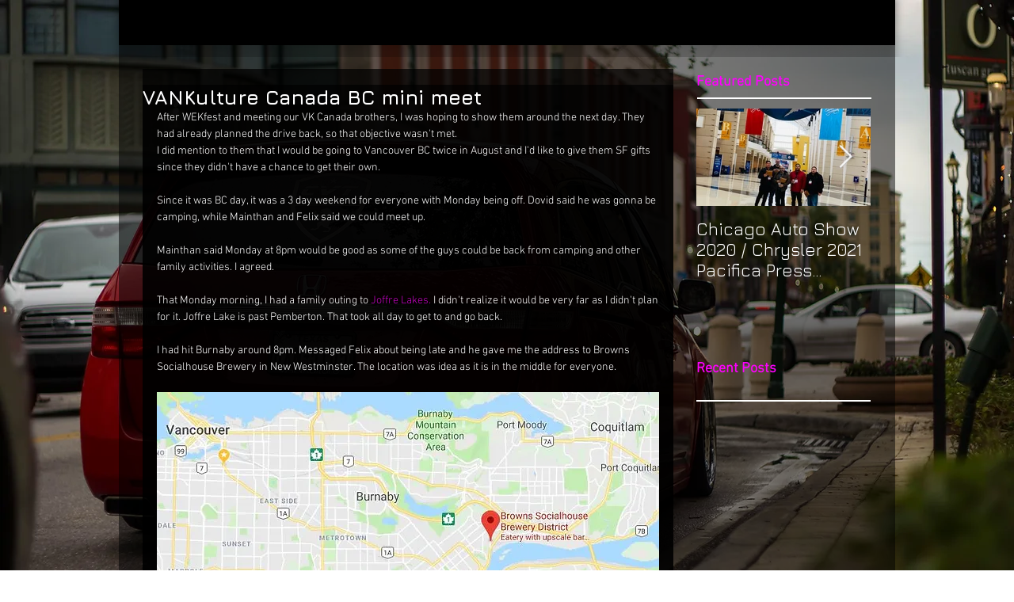

--- FILE ---
content_type: text/css; charset=utf-8
request_url: https://www.vankulture.com/_serverless/pro-gallery-css-v4-server/layoutCss?ver=2&id=5suvf-not-scoped&items=3677_980_2016%7C3396_980_2016&container=1077.5625_634_487_720&options=gallerySizeType:px%7CenableInfiniteScroll:true%7CtitlePlacement:SHOW_ON_HOVER%7CgridStyle:1%7CimageMargin:5%7CgalleryLayout:2%7CisVertical:false%7CnumberOfImagesPerRow:2%7CgallerySizePx:300%7CcubeRatio:1%7CcubeType:fill%7CgalleryThumbnailsAlignment:bottom%7CthumbnailSpacings:0
body_size: -207
content:
#pro-gallery-5suvf-not-scoped [data-hook="item-container"][data-idx="0"].gallery-item-container{opacity: 1 !important;display: block !important;transition: opacity .2s ease !important;top: 0px !important;left: 0px !important;right: auto !important;height: 314px !important;width: 315px !important;} #pro-gallery-5suvf-not-scoped [data-hook="item-container"][data-idx="0"] .gallery-item-common-info-outer{height: 100% !important;} #pro-gallery-5suvf-not-scoped [data-hook="item-container"][data-idx="0"] .gallery-item-common-info{height: 100% !important;width: 100% !important;} #pro-gallery-5suvf-not-scoped [data-hook="item-container"][data-idx="0"] .gallery-item-wrapper{width: 315px !important;height: 314px !important;margin: 0 !important;} #pro-gallery-5suvf-not-scoped [data-hook="item-container"][data-idx="0"] .gallery-item-content{width: 315px !important;height: 314px !important;margin: 0px 0px !important;opacity: 1 !important;} #pro-gallery-5suvf-not-scoped [data-hook="item-container"][data-idx="0"] .gallery-item-hover{width: 315px !important;height: 314px !important;opacity: 1 !important;} #pro-gallery-5suvf-not-scoped [data-hook="item-container"][data-idx="0"] .item-hover-flex-container{width: 315px !important;height: 314px !important;margin: 0px 0px !important;opacity: 1 !important;} #pro-gallery-5suvf-not-scoped [data-hook="item-container"][data-idx="0"] .gallery-item-wrapper img{width: 100% !important;height: 100% !important;opacity: 1 !important;} #pro-gallery-5suvf-not-scoped [data-hook="item-container"][data-idx="1"].gallery-item-container{opacity: 1 !important;display: block !important;transition: opacity .2s ease !important;top: 0px !important;left: 320px !important;right: auto !important;height: 314px !important;width: 314px !important;} #pro-gallery-5suvf-not-scoped [data-hook="item-container"][data-idx="1"] .gallery-item-common-info-outer{height: 100% !important;} #pro-gallery-5suvf-not-scoped [data-hook="item-container"][data-idx="1"] .gallery-item-common-info{height: 100% !important;width: 100% !important;} #pro-gallery-5suvf-not-scoped [data-hook="item-container"][data-idx="1"] .gallery-item-wrapper{width: 314px !important;height: 314px !important;margin: 0 !important;} #pro-gallery-5suvf-not-scoped [data-hook="item-container"][data-idx="1"] .gallery-item-content{width: 314px !important;height: 314px !important;margin: 0px 0px !important;opacity: 1 !important;} #pro-gallery-5suvf-not-scoped [data-hook="item-container"][data-idx="1"] .gallery-item-hover{width: 314px !important;height: 314px !important;opacity: 1 !important;} #pro-gallery-5suvf-not-scoped [data-hook="item-container"][data-idx="1"] .item-hover-flex-container{width: 314px !important;height: 314px !important;margin: 0px 0px !important;opacity: 1 !important;} #pro-gallery-5suvf-not-scoped [data-hook="item-container"][data-idx="1"] .gallery-item-wrapper img{width: 100% !important;height: 100% !important;opacity: 1 !important;} #pro-gallery-5suvf-not-scoped .pro-gallery-prerender{height:314px !important;}#pro-gallery-5suvf-not-scoped {height:314px !important; width:634px !important;}#pro-gallery-5suvf-not-scoped .pro-gallery-margin-container {height:314px !important;}#pro-gallery-5suvf-not-scoped .pro-gallery {height:314px !important; width:634px !important;}#pro-gallery-5suvf-not-scoped .pro-gallery-parent-container {height:314px !important; width:639px !important;}

--- FILE ---
content_type: text/css; charset=utf-8
request_url: https://www.vankulture.com/_serverless/pro-gallery-css-v4-server/layoutCss?ver=2&id=bu8lo-not-scoped&items=3357_2016_980%7C3412_2016_980%7C3385_2016_980%7C3610_2016_980%7C3359_2016_980%7C3639_2016_980%7C3434_2016_980%7C3521_980_2016%7C3561_2016_980%7C3616_2016_980%7C3334_2016_980%7C3585_2016_980%7C3503_2016_980%7C3697_2016_980%7C3603_980_2016%7C3660_980_2016%7C3525_2016_980%7C3587_2016_980%7C3640_2016_980%7C3356_2016_980&container=1606.5625_634_4940_720&options=gallerySizeType:px%7CenableInfiniteScroll:true%7CtitlePlacement:SHOW_ON_HOVER%7CgridStyle:1%7CimageMargin:10%7CgalleryLayout:2%7CisVertical:false%7CnumberOfImagesPerRow:2%7CgallerySizePx:300%7CcubeRatio:1%7CcubeType:fill%7CgalleryThumbnailsAlignment:bottom%7CthumbnailSpacings:0
body_size: -153
content:
#pro-gallery-bu8lo-not-scoped [data-hook="item-container"][data-idx="0"].gallery-item-container{opacity: 1 !important;display: block !important;transition: opacity .2s ease !important;top: 0px !important;left: 0px !important;right: auto !important;height: 312px !important;width: 312px !important;} #pro-gallery-bu8lo-not-scoped [data-hook="item-container"][data-idx="0"] .gallery-item-common-info-outer{height: 100% !important;} #pro-gallery-bu8lo-not-scoped [data-hook="item-container"][data-idx="0"] .gallery-item-common-info{height: 100% !important;width: 100% !important;} #pro-gallery-bu8lo-not-scoped [data-hook="item-container"][data-idx="0"] .gallery-item-wrapper{width: 312px !important;height: 312px !important;margin: 0 !important;} #pro-gallery-bu8lo-not-scoped [data-hook="item-container"][data-idx="0"] .gallery-item-content{width: 312px !important;height: 312px !important;margin: 0px 0px !important;opacity: 1 !important;} #pro-gallery-bu8lo-not-scoped [data-hook="item-container"][data-idx="0"] .gallery-item-hover{width: 312px !important;height: 312px !important;opacity: 1 !important;} #pro-gallery-bu8lo-not-scoped [data-hook="item-container"][data-idx="0"] .item-hover-flex-container{width: 312px !important;height: 312px !important;margin: 0px 0px !important;opacity: 1 !important;} #pro-gallery-bu8lo-not-scoped [data-hook="item-container"][data-idx="0"] .gallery-item-wrapper img{width: 100% !important;height: 100% !important;opacity: 1 !important;} #pro-gallery-bu8lo-not-scoped [data-hook="item-container"][data-idx="1"].gallery-item-container{opacity: 1 !important;display: block !important;transition: opacity .2s ease !important;top: 0px !important;left: 322px !important;right: auto !important;height: 312px !important;width: 312px !important;} #pro-gallery-bu8lo-not-scoped [data-hook="item-container"][data-idx="1"] .gallery-item-common-info-outer{height: 100% !important;} #pro-gallery-bu8lo-not-scoped [data-hook="item-container"][data-idx="1"] .gallery-item-common-info{height: 100% !important;width: 100% !important;} #pro-gallery-bu8lo-not-scoped [data-hook="item-container"][data-idx="1"] .gallery-item-wrapper{width: 312px !important;height: 312px !important;margin: 0 !important;} #pro-gallery-bu8lo-not-scoped [data-hook="item-container"][data-idx="1"] .gallery-item-content{width: 312px !important;height: 312px !important;margin: 0px 0px !important;opacity: 1 !important;} #pro-gallery-bu8lo-not-scoped [data-hook="item-container"][data-idx="1"] .gallery-item-hover{width: 312px !important;height: 312px !important;opacity: 1 !important;} #pro-gallery-bu8lo-not-scoped [data-hook="item-container"][data-idx="1"] .item-hover-flex-container{width: 312px !important;height: 312px !important;margin: 0px 0px !important;opacity: 1 !important;} #pro-gallery-bu8lo-not-scoped [data-hook="item-container"][data-idx="1"] .gallery-item-wrapper img{width: 100% !important;height: 100% !important;opacity: 1 !important;} #pro-gallery-bu8lo-not-scoped [data-hook="item-container"][data-idx="2"].gallery-item-container{opacity: 1 !important;display: block !important;transition: opacity .2s ease !important;top: 322px !important;left: 0px !important;right: auto !important;height: 312px !important;width: 312px !important;} #pro-gallery-bu8lo-not-scoped [data-hook="item-container"][data-idx="2"] .gallery-item-common-info-outer{height: 100% !important;} #pro-gallery-bu8lo-not-scoped [data-hook="item-container"][data-idx="2"] .gallery-item-common-info{height: 100% !important;width: 100% !important;} #pro-gallery-bu8lo-not-scoped [data-hook="item-container"][data-idx="2"] .gallery-item-wrapper{width: 312px !important;height: 312px !important;margin: 0 !important;} #pro-gallery-bu8lo-not-scoped [data-hook="item-container"][data-idx="2"] .gallery-item-content{width: 312px !important;height: 312px !important;margin: 0px 0px !important;opacity: 1 !important;} #pro-gallery-bu8lo-not-scoped [data-hook="item-container"][data-idx="2"] .gallery-item-hover{width: 312px !important;height: 312px !important;opacity: 1 !important;} #pro-gallery-bu8lo-not-scoped [data-hook="item-container"][data-idx="2"] .item-hover-flex-container{width: 312px !important;height: 312px !important;margin: 0px 0px !important;opacity: 1 !important;} #pro-gallery-bu8lo-not-scoped [data-hook="item-container"][data-idx="2"] .gallery-item-wrapper img{width: 100% !important;height: 100% !important;opacity: 1 !important;} #pro-gallery-bu8lo-not-scoped [data-hook="item-container"][data-idx="3"]{display: none !important;} #pro-gallery-bu8lo-not-scoped [data-hook="item-container"][data-idx="4"]{display: none !important;} #pro-gallery-bu8lo-not-scoped [data-hook="item-container"][data-idx="5"]{display: none !important;} #pro-gallery-bu8lo-not-scoped [data-hook="item-container"][data-idx="6"]{display: none !important;} #pro-gallery-bu8lo-not-scoped [data-hook="item-container"][data-idx="7"]{display: none !important;} #pro-gallery-bu8lo-not-scoped [data-hook="item-container"][data-idx="8"]{display: none !important;} #pro-gallery-bu8lo-not-scoped [data-hook="item-container"][data-idx="9"]{display: none !important;} #pro-gallery-bu8lo-not-scoped [data-hook="item-container"][data-idx="10"]{display: none !important;} #pro-gallery-bu8lo-not-scoped [data-hook="item-container"][data-idx="11"]{display: none !important;} #pro-gallery-bu8lo-not-scoped [data-hook="item-container"][data-idx="12"]{display: none !important;} #pro-gallery-bu8lo-not-scoped [data-hook="item-container"][data-idx="13"]{display: none !important;} #pro-gallery-bu8lo-not-scoped [data-hook="item-container"][data-idx="14"]{display: none !important;} #pro-gallery-bu8lo-not-scoped [data-hook="item-container"][data-idx="15"]{display: none !important;} #pro-gallery-bu8lo-not-scoped [data-hook="item-container"][data-idx="16"]{display: none !important;} #pro-gallery-bu8lo-not-scoped [data-hook="item-container"][data-idx="17"]{display: none !important;} #pro-gallery-bu8lo-not-scoped [data-hook="item-container"][data-idx="18"]{display: none !important;} #pro-gallery-bu8lo-not-scoped [data-hook="item-container"][data-idx="19"]{display: none !important;} #pro-gallery-bu8lo-not-scoped .pro-gallery-prerender{height:3210px !important;}#pro-gallery-bu8lo-not-scoped {height:3210px !important; width:634px !important;}#pro-gallery-bu8lo-not-scoped .pro-gallery-margin-container {height:3210px !important;}#pro-gallery-bu8lo-not-scoped .pro-gallery {height:3210px !important; width:634px !important;}#pro-gallery-bu8lo-not-scoped .pro-gallery-parent-container {height:3210px !important; width:644px !important;}

--- FILE ---
content_type: text/css; charset=utf-8
request_url: https://www.vankulture.com/_serverless/pro-gallery-css-v4-server/layoutCss?ver=2&id=1tt29-not-scoped&items=3513_2016_980%7C3587_980_2016%7C3452_980_2016%7C3608_980_2016%7C3575_980_2016%7C3563_980_2016%7C3503_2016_980%7C3603_980_2016%7C3697_2016_980%7C3562_2016_980%7C3585_2016_980&container=6567.5625_634_2960_720&options=gallerySizeType:px%7CenableInfiniteScroll:true%7CtitlePlacement:SHOW_ON_HOVER%7CgridStyle:1%7CimageMargin:10%7CgalleryLayout:2%7CisVertical:false%7CnumberOfImagesPerRow:2%7CgallerySizePx:300%7CcubeRatio:1%7CcubeType:fill%7CgalleryThumbnailsAlignment:bottom%7CthumbnailSpacings:0
body_size: -202
content:
#pro-gallery-1tt29-not-scoped [data-hook="item-container"][data-idx="0"].gallery-item-container{opacity: 1 !important;display: block !important;transition: opacity .2s ease !important;top: 0px !important;left: 0px !important;right: auto !important;height: 312px !important;width: 312px !important;} #pro-gallery-1tt29-not-scoped [data-hook="item-container"][data-idx="0"] .gallery-item-common-info-outer{height: 100% !important;} #pro-gallery-1tt29-not-scoped [data-hook="item-container"][data-idx="0"] .gallery-item-common-info{height: 100% !important;width: 100% !important;} #pro-gallery-1tt29-not-scoped [data-hook="item-container"][data-idx="0"] .gallery-item-wrapper{width: 312px !important;height: 312px !important;margin: 0 !important;} #pro-gallery-1tt29-not-scoped [data-hook="item-container"][data-idx="0"] .gallery-item-content{width: 312px !important;height: 312px !important;margin: 0px 0px !important;opacity: 1 !important;} #pro-gallery-1tt29-not-scoped [data-hook="item-container"][data-idx="0"] .gallery-item-hover{width: 312px !important;height: 312px !important;opacity: 1 !important;} #pro-gallery-1tt29-not-scoped [data-hook="item-container"][data-idx="0"] .item-hover-flex-container{width: 312px !important;height: 312px !important;margin: 0px 0px !important;opacity: 1 !important;} #pro-gallery-1tt29-not-scoped [data-hook="item-container"][data-idx="0"] .gallery-item-wrapper img{width: 100% !important;height: 100% !important;opacity: 1 !important;} #pro-gallery-1tt29-not-scoped [data-hook="item-container"][data-idx="1"].gallery-item-container{opacity: 1 !important;display: block !important;transition: opacity .2s ease !important;top: 0px !important;left: 322px !important;right: auto !important;height: 312px !important;width: 312px !important;} #pro-gallery-1tt29-not-scoped [data-hook="item-container"][data-idx="1"] .gallery-item-common-info-outer{height: 100% !important;} #pro-gallery-1tt29-not-scoped [data-hook="item-container"][data-idx="1"] .gallery-item-common-info{height: 100% !important;width: 100% !important;} #pro-gallery-1tt29-not-scoped [data-hook="item-container"][data-idx="1"] .gallery-item-wrapper{width: 312px !important;height: 312px !important;margin: 0 !important;} #pro-gallery-1tt29-not-scoped [data-hook="item-container"][data-idx="1"] .gallery-item-content{width: 312px !important;height: 312px !important;margin: 0px 0px !important;opacity: 1 !important;} #pro-gallery-1tt29-not-scoped [data-hook="item-container"][data-idx="1"] .gallery-item-hover{width: 312px !important;height: 312px !important;opacity: 1 !important;} #pro-gallery-1tt29-not-scoped [data-hook="item-container"][data-idx="1"] .item-hover-flex-container{width: 312px !important;height: 312px !important;margin: 0px 0px !important;opacity: 1 !important;} #pro-gallery-1tt29-not-scoped [data-hook="item-container"][data-idx="1"] .gallery-item-wrapper img{width: 100% !important;height: 100% !important;opacity: 1 !important;} #pro-gallery-1tt29-not-scoped [data-hook="item-container"][data-idx="2"].gallery-item-container{opacity: 1 !important;display: block !important;transition: opacity .2s ease !important;top: 322px !important;left: 0px !important;right: auto !important;height: 312px !important;width: 312px !important;} #pro-gallery-1tt29-not-scoped [data-hook="item-container"][data-idx="2"] .gallery-item-common-info-outer{height: 100% !important;} #pro-gallery-1tt29-not-scoped [data-hook="item-container"][data-idx="2"] .gallery-item-common-info{height: 100% !important;width: 100% !important;} #pro-gallery-1tt29-not-scoped [data-hook="item-container"][data-idx="2"] .gallery-item-wrapper{width: 312px !important;height: 312px !important;margin: 0 !important;} #pro-gallery-1tt29-not-scoped [data-hook="item-container"][data-idx="2"] .gallery-item-content{width: 312px !important;height: 312px !important;margin: 0px 0px !important;opacity: 1 !important;} #pro-gallery-1tt29-not-scoped [data-hook="item-container"][data-idx="2"] .gallery-item-hover{width: 312px !important;height: 312px !important;opacity: 1 !important;} #pro-gallery-1tt29-not-scoped [data-hook="item-container"][data-idx="2"] .item-hover-flex-container{width: 312px !important;height: 312px !important;margin: 0px 0px !important;opacity: 1 !important;} #pro-gallery-1tt29-not-scoped [data-hook="item-container"][data-idx="2"] .gallery-item-wrapper img{width: 100% !important;height: 100% !important;opacity: 1 !important;} #pro-gallery-1tt29-not-scoped [data-hook="item-container"][data-idx="3"]{display: none !important;} #pro-gallery-1tt29-not-scoped [data-hook="item-container"][data-idx="4"]{display: none !important;} #pro-gallery-1tt29-not-scoped [data-hook="item-container"][data-idx="5"]{display: none !important;} #pro-gallery-1tt29-not-scoped [data-hook="item-container"][data-idx="6"]{display: none !important;} #pro-gallery-1tt29-not-scoped [data-hook="item-container"][data-idx="7"]{display: none !important;} #pro-gallery-1tt29-not-scoped [data-hook="item-container"][data-idx="8"]{display: none !important;} #pro-gallery-1tt29-not-scoped [data-hook="item-container"][data-idx="9"]{display: none !important;} #pro-gallery-1tt29-not-scoped [data-hook="item-container"][data-idx="10"]{display: none !important;} #pro-gallery-1tt29-not-scoped .pro-gallery-prerender{height:1922px !important;}#pro-gallery-1tt29-not-scoped {height:1922px !important; width:634px !important;}#pro-gallery-1tt29-not-scoped .pro-gallery-margin-container {height:1922px !important;}#pro-gallery-1tt29-not-scoped .pro-gallery {height:1922px !important; width:634px !important;}#pro-gallery-1tt29-not-scoped .pro-gallery-parent-container {height:1922px !important; width:644px !important;}